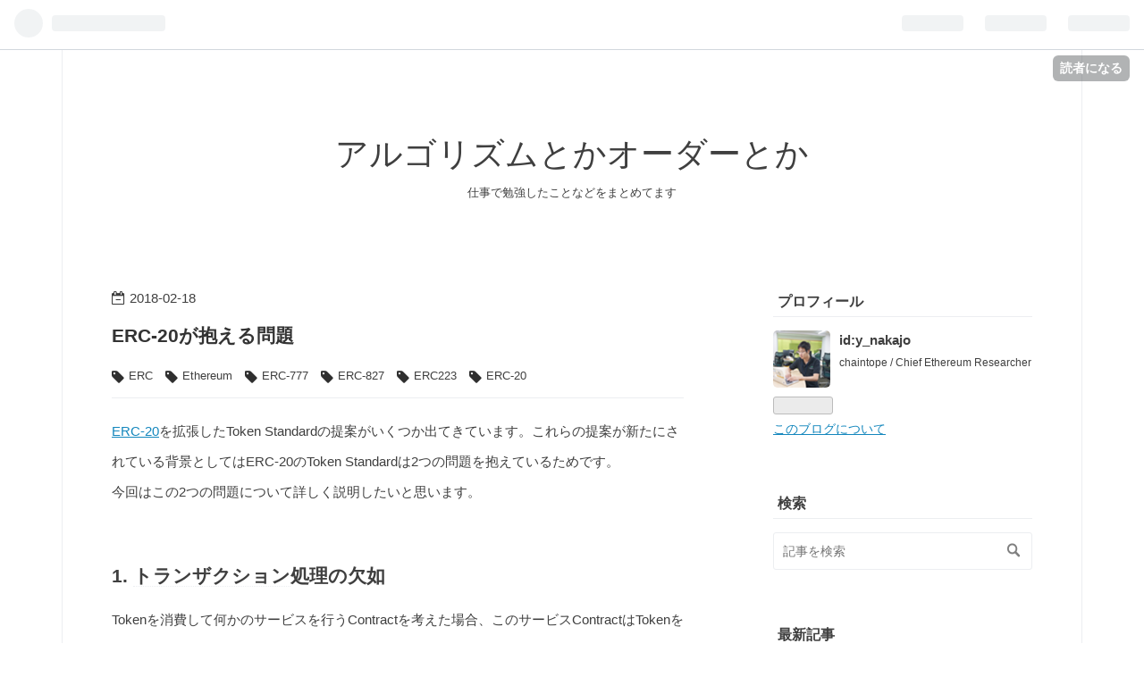

--- FILE ---
content_type: text/html; charset=utf-8
request_url: https://y-nakajo.hatenablog.com/entry/2018/02/18/211659
body_size: 15196
content:
<!DOCTYPE html>
<html
  lang="ja"

data-admin-domain="//blog.hatena.ne.jp"
data-admin-origin="https://blog.hatena.ne.jp"
data-author="y_nakajo"
data-avail-langs="ja en"
data-blog="y-nakajo.hatenablog.com"
data-blog-comments-top-is-new="1"
data-blog-host="y-nakajo.hatenablog.com"
data-blog-is-public="1"
data-blog-name="アルゴリズムとかオーダーとか"
data-blog-owner="y_nakajo"
data-blog-show-ads="1"
data-blog-show-sleeping-ads=""
data-blog-uri="https://y-nakajo.hatenablog.com/"
data-blog-uuid="6653812171403933732"
data-blogs-uri-base="https://y-nakajo.hatenablog.com"
data-brand="hatenablog"
data-data-layer="{&quot;hatenablog&quot;:{&quot;admin&quot;:{},&quot;analytics&quot;:{&quot;brand_property_id&quot;:&quot;&quot;,&quot;measurement_id&quot;:&quot;&quot;,&quot;non_sampling_property_id&quot;:&quot;&quot;,&quot;property_id&quot;:&quot;&quot;,&quot;separated_property_id&quot;:&quot;UA-29716941-23&quot;},&quot;blog&quot;:{&quot;blog_id&quot;:&quot;6653812171403933732&quot;,&quot;content_seems_japanese&quot;:&quot;true&quot;,&quot;disable_ads&quot;:&quot;&quot;,&quot;enable_ads&quot;:&quot;true&quot;,&quot;enable_keyword_link&quot;:&quot;true&quot;,&quot;entry_show_footer_related_entries&quot;:&quot;true&quot;,&quot;force_pc_view&quot;:&quot;false&quot;,&quot;is_public&quot;:&quot;true&quot;,&quot;is_responsive_view&quot;:&quot;false&quot;,&quot;is_sleeping&quot;:&quot;false&quot;,&quot;lang&quot;:&quot;ja&quot;,&quot;name&quot;:&quot;\u30a2\u30eb\u30b4\u30ea\u30ba\u30e0\u3068\u304b\u30aa\u30fc\u30c0\u30fc\u3068\u304b&quot;,&quot;owner_name&quot;:&quot;y_nakajo&quot;,&quot;uri&quot;:&quot;https://y-nakajo.hatenablog.com/&quot;},&quot;brand&quot;:&quot;hatenablog&quot;,&quot;page_id&quot;:&quot;entry&quot;,&quot;permalink_entry&quot;:{&quot;author_name&quot;:&quot;y_nakajo&quot;,&quot;categories&quot;:&quot;ERC\tEthereum\tERC-777\tERC-827\tERC223\tERC-20&quot;,&quot;character_count&quot;:2532,&quot;date&quot;:&quot;2018-02-18&quot;,&quot;entry_id&quot;:&quot;17391345971617599448&quot;,&quot;first_category&quot;:&quot;ERC&quot;,&quot;hour&quot;:&quot;21&quot;,&quot;title&quot;:&quot;ERC-20\u304c\u62b1\u3048\u308b\u554f\u984c&quot;,&quot;uri&quot;:&quot;https://y-nakajo.hatenablog.com/entry/2018/02/18/211659&quot;},&quot;pro&quot;:&quot;free&quot;,&quot;router_type&quot;:&quot;blogs&quot;}}"
data-device="pc"
data-dont-recommend-pro="false"
data-global-domain="https://hatena.blog"
data-globalheader-color="b"
data-globalheader-type="pc"
data-has-touch-view="1"
data-help-url="https://help.hatenablog.com"
data-page="entry"
data-parts-domain="https://hatenablog-parts.com"
data-plus-available=""
data-pro="false"
data-router-type="blogs"
data-sentry-dsn="https://03a33e4781a24cf2885099fed222b56d@sentry.io/1195218"
data-sentry-environment="production"
data-sentry-sample-rate="0.1"
data-static-domain="https://cdn.blog.st-hatena.com"
data-version="ce040fcbad0d42a5e1cae88990dad0"




  data-initial-state="{}"

  >
  <head prefix="og: http://ogp.me/ns# fb: http://ogp.me/ns/fb# article: http://ogp.me/ns/article#">

  

  
  <meta name="viewport" content="width=device-width, initial-scale=1.0" />


  


  

  <meta name="robots" content="max-image-preview:large" />


  <meta charset="utf-8"/>
  <meta http-equiv="X-UA-Compatible" content="IE=7; IE=9; IE=10; IE=11" />
  <title>ERC-20が抱える問題 - アルゴリズムとかオーダーとか</title>

  
  <link rel="canonical" href="https://y-nakajo.hatenablog.com/entry/2018/02/18/211659"/>



  

<meta itemprop="name" content="ERC-20が抱える問題 - アルゴリズムとかオーダーとか"/>

  <meta itemprop="image" content="https://ogimage.blog.st-hatena.com/6653812171403933732/17391345971617599448/1518956219"/>


  <meta property="og:title" content="ERC-20が抱える問題 - アルゴリズムとかオーダーとか"/>
<meta property="og:type" content="article"/>
  <meta property="og:url" content="https://y-nakajo.hatenablog.com/entry/2018/02/18/211659"/>

  <meta property="og:image" content="https://ogimage.blog.st-hatena.com/6653812171403933732/17391345971617599448/1518956219"/>

<meta property="og:image:alt" content="ERC-20が抱える問題 - アルゴリズムとかオーダーとか"/>
    <meta property="og:description" content="ERC-20を拡張したToken Standardの提案がいくつか出てきています。これらの提案が新たにされている背景としてはERC-20のToken Standardは2つの問題を抱えているためです。 今回はこの2つの問題について詳しく説明したいと思います。" />
<meta property="og:site_name" content="アルゴリズムとかオーダーとか"/>

  <meta property="article:published_time" content="2018-02-18T12:16:59Z" />

    <meta property="article:tag" content="ERC" />
    <meta property="article:tag" content="Ethereum" />
    <meta property="article:tag" content="ERC-777" />
    <meta property="article:tag" content="ERC-827" />
    <meta property="article:tag" content="ERC223" />
    <meta property="article:tag" content="ERC-20" />
      <meta name="twitter:card"  content="summary_large_image" />
    <meta name="twitter:image" content="https://ogimage.blog.st-hatena.com/6653812171403933732/17391345971617599448/1518956219" />  <meta name="twitter:title" content="ERC-20が抱える問題 - アルゴリズムとかオーダーとか" />    <meta name="twitter:description" content="ERC-20を拡張したToken Standardの提案がいくつか出てきています。これらの提案が新たにされている背景としてはERC-20のToken Standardは2つの問題を抱えているためです。 今回はこの2つの問題について詳しく説明したいと思います。" />  <meta name="twitter:app:name:iphone" content="はてなブログアプリ" />
  <meta name="twitter:app:id:iphone" content="583299321" />
  <meta name="twitter:app:url:iphone" content="hatenablog:///open?uri=https%3A%2F%2Fy-nakajo.hatenablog.com%2Fentry%2F2018%2F02%2F18%2F211659" />  <meta name="twitter:site" content="@nakajo" />
  
    <meta name="description" content="ERC-20を拡張したToken Standardの提案がいくつか出てきています。これらの提案が新たにされている背景としてはERC-20のToken Standardは2つの問題を抱えているためです。 今回はこの2つの問題について詳しく説明したいと思います。" />


  
<script
  id="embed-gtm-data-layer-loader"
  data-data-layer-page-specific="{&quot;hatenablog&quot;:{&quot;blogs_permalink&quot;:{&quot;entry_afc_issued&quot;:&quot;false&quot;,&quot;has_related_entries_with_elasticsearch&quot;:&quot;true&quot;,&quot;is_blog_sleeping&quot;:&quot;false&quot;,&quot;is_author_pro&quot;:&quot;false&quot;,&quot;blog_afc_issued&quot;:&quot;false&quot;}}}"
>
(function() {
  function loadDataLayer(elem, attrName) {
    if (!elem) { return {}; }
    var json = elem.getAttribute(attrName);
    if (!json) { return {}; }
    return JSON.parse(json);
  }

  var globalVariables = loadDataLayer(
    document.documentElement,
    'data-data-layer'
  );
  var pageSpecificVariables = loadDataLayer(
    document.getElementById('embed-gtm-data-layer-loader'),
    'data-data-layer-page-specific'
  );

  var variables = [globalVariables, pageSpecificVariables];

  if (!window.dataLayer) {
    window.dataLayer = [];
  }

  for (var i = 0; i < variables.length; i++) {
    window.dataLayer.push(variables[i]);
  }
})();
</script>

<!-- Google Tag Manager -->
<script>(function(w,d,s,l,i){w[l]=w[l]||[];w[l].push({'gtm.start':
new Date().getTime(),event:'gtm.js'});var f=d.getElementsByTagName(s)[0],
j=d.createElement(s),dl=l!='dataLayer'?'&l='+l:'';j.async=true;j.src=
'https://www.googletagmanager.com/gtm.js?id='+i+dl;f.parentNode.insertBefore(j,f);
})(window,document,'script','dataLayer','GTM-P4CXTW');</script>
<!-- End Google Tag Manager -->











  <link rel="shortcut icon" href="https://y-nakajo.hatenablog.com/icon/favicon">
<link rel="apple-touch-icon" href="https://y-nakajo.hatenablog.com/icon/touch">
<link rel="icon" sizes="192x192" href="https://y-nakajo.hatenablog.com/icon/link">

  

<link rel="alternate" type="application/atom+xml" title="Atom" href="https://y-nakajo.hatenablog.com/feed"/>
<link rel="alternate" type="application/rss+xml" title="RSS2.0" href="https://y-nakajo.hatenablog.com/rss"/>

  <link rel="alternate" type="application/json+oembed" href="https://hatena.blog/oembed?url=https%3A%2F%2Fy-nakajo.hatenablog.com%2Fentry%2F2018%2F02%2F18%2F211659&amp;format=json" title="oEmbed Profile of ERC-20が抱える問題"/>
<link rel="alternate" type="text/xml+oembed" href="https://hatena.blog/oembed?url=https%3A%2F%2Fy-nakajo.hatenablog.com%2Fentry%2F2018%2F02%2F18%2F211659&amp;format=xml" title="oEmbed Profile of ERC-20が抱える問題"/>
  
  <link rel="author" href="http://www.hatena.ne.jp/y_nakajo/">

  

  


  
    
<link rel="stylesheet" type="text/css" href="https://cdn.blog.st-hatena.com/css/blog.css?version=ce040fcbad0d42a5e1cae88990dad0"/>

    
  <link rel="stylesheet" type="text/css" href="https://usercss.blog.st-hatena.com/blog_style/6653812171403933732/1f988636b946aeb047cb8a7da56047712f27fcb6"/>
  
  

  

  
<script> </script>

  
<style>
  div#google_afc_user,
  div.google-afc-user-container,
  div.google_afc_image,
  div.google_afc_blocklink {
      display: block !important;
  }
</style>


  
    <script src="https://cdn.pool.st-hatena.com/valve/valve.js" async></script>
<script id="test-valve-definition">
  var valve = window.valve || [];

  valve.push(function(v) {
    
    

    v.config({
      service: 'blog',
      content: {
        result: 'adtrust',
        documentIds: ["blog:entry:17391345971617599448"]
      }
    });
    v.defineDFPSlot({"lazy":1,"sizes":{"mappings":[[[320,568],[[336,280],[300,250],"fluid"]],[[0,0],[[300,250]]]]},"slotId":"ad-in-entry","unit":"/4374287/blog_pc_entry_sleep_in-article"});    v.defineDFPSlot({"lazy":"","sizes":[[300,250],[336,280],[468,60],"fluid"],"slotId":"google_afc_user_container_0","unit":"/4374287/blog_user"});
    v.sealDFPSlots();
  });
</script>

  

  
    <script type="application/ld+json">{"@context":"http://schema.org","@type":"Article","dateModified":"2018-02-18T21:16:59+09:00","datePublished":"2018-02-18T21:16:59+09:00","description":"ERC-20を拡張したToken Standardの提案がいくつか出てきています。これらの提案が新たにされている背景としてはERC-20のToken Standardは2つの問題を抱えているためです。 今回はこの2つの問題について詳しく説明したいと思います。","headline":"ERC-20が抱える問題","image":["https://cdn.blog.st-hatena.com/images/theme/og-image-1500.png"],"mainEntityOfPage":{"@id":"https://y-nakajo.hatenablog.com/entry/2018/02/18/211659","@type":"WebPage"}}</script>

  

  <script type="text/x-mathjax-config">
MathJax.Hub.Config({
  TeX: { equationNumbers: { autoNumber: "AMS" } }
});
</script>
</head>

  <body class="page-entry enable-bottom-editarea category-ERC category-Ethereum category-ERC-777 category-ERC-827 category-ERC223 category-ERC-20 globalheader-ng-enabled">
    

<div id="globalheader-container"
  data-brand="hatenablog"
  
  >
  <iframe id="globalheader" height="37" frameborder="0" allowTransparency="true"></iframe>
</div>


  
  
  
    <nav class="
      blog-controlls
      
    ">
      <div class="blog-controlls-blog-icon">
        <a href="https://y-nakajo.hatenablog.com/">
          <img src="https://cdn.blog.st-hatena.com/images/admin/blog-icon-noimage.png" alt="アルゴリズムとかオーダーとか"/>
        </a>
      </div>
      <div class="blog-controlls-title">
        <a href="https://y-nakajo.hatenablog.com/">アルゴリズムとかオーダーとか</a>
      </div>
      <a href="https://blog.hatena.ne.jp/y_nakajo/y-nakajo.hatenablog.com/subscribe?utm_medium=button&amp;utm_campaign=subscribe_blog&amp;utm_source=blogs_topright_button" class="blog-controlls-subscribe-btn test-blog-header-controlls-subscribe">
        読者になる
      </a>
    </nav>
  

  <div id="container">
    <div id="container-inner">
      <header id="blog-title" data-brand="hatenablog">
  <div id="blog-title-inner" >
    <div id="blog-title-content">
      <h1 id="title"><a href="https://y-nakajo.hatenablog.com/">アルゴリズムとかオーダーとか</a></h1>
      
        <h2 id="blog-description">仕事で勉強したことなどをまとめてます</h2>
      
    </div>
  </div>
</header>

      

      
      




<div id="content" class="hfeed"
  
  >
  <div id="content-inner">
    <div id="wrapper">
      <div id="main">
        <div id="main-inner">
          

          


  


          
  
  <!-- google_ad_section_start -->
  <!-- rakuten_ad_target_begin -->
  
  
  

  

  
    
      
        <article class="entry hentry test-hentry js-entry-article date-first autopagerize_page_element chars-200 words-100 mode-hatena entry-odd" id="entry-17391345971617599448" data-keyword-campaign="" data-uuid="17391345971617599448" data-publication-type="entry">
  <div class="entry-inner">
    <header class="entry-header">
  
    <div class="date entry-date first">
    <a href="https://y-nakajo.hatenablog.com/archive/2018/02/18" rel="nofollow">
      <time datetime="2018-02-18T12:16:59Z" title="2018-02-18T12:16:59Z">
        <span class="date-year">2018</span><span class="hyphen">-</span><span class="date-month">02</span><span class="hyphen">-</span><span class="date-day">18</span>
      </time>
    </a>
      </div>
  <h1 class="entry-title">
  <a href="https://y-nakajo.hatenablog.com/entry/2018/02/18/211659" class="entry-title-link bookmark">ERC-20が抱える問題</a>
</h1>

  
  

  <div class="entry-categories categories">
    
    <a href="https://y-nakajo.hatenablog.com/archive/category/ERC" class="entry-category-link category-ERC">ERC</a>
    
    <a href="https://y-nakajo.hatenablog.com/archive/category/Ethereum" class="entry-category-link category-Ethereum">Ethereum</a>
    
    <a href="https://y-nakajo.hatenablog.com/archive/category/ERC-777" class="entry-category-link category-ERC-777">ERC-777</a>
    
    <a href="https://y-nakajo.hatenablog.com/archive/category/ERC-827" class="entry-category-link category-ERC-827">ERC-827</a>
    
    <a href="https://y-nakajo.hatenablog.com/archive/category/ERC223" class="entry-category-link category-ERC223">ERC223</a>
    
    <a href="https://y-nakajo.hatenablog.com/archive/category/ERC-20" class="entry-category-link category-ERC-20">ERC-20</a>
    
  </div>


  

  

</header>

    


    <div class="entry-content hatenablog-entry">
  
    <p><a href="https://github.com/ethereum/EIPs/blob/master/EIPS/eip-20.md">ERC-20</a>を拡張したToken Standardの提案がいくつか出てきています。これらの提案が新たにされている背景としてはERC-20のToken Standardは2つの問題を抱えているためです。<br />
今回はこの2つの問題について詳しく説明したいと思います。<br />
<br />
</p>

<div class="section">
    <h3>1. <a class="keyword" href="http://d.hatena.ne.jp/keyword/%A5%C8%A5%E9%A5%F3%A5%B6%A5%AF%A5%B7%A5%E7%A5%F3">トランザクション</a>処理の欠如</h3>
    <p>Tokenを消費して何かのサービスを行うContractを考えた場合、このサービスContractはTokenを受け取ったことをトリガーとして動作する必要があります。しかし、ERC-20の提案ではTokenを転送した際に、転送先Contractへの通知/連携方法を定義していません。</p><p>ERC-20で提案されている以下の2つの転送方法についてそれぞれの問題点を説明します。</p>

<ol>
<li>transfer(address to, uint amount)</li>
<li>approve(address spender, uint amount) + transferFrom(address sender, address self, uint amount)</li>
</ol><p>1.transfer(addres to, uint amount)をつかってContractにTokenを転送した場合そもそも通知の仕組みがないので受信側Contractはtokenを受け取ったことに気づくことができません。一応、Transfer Eventを発行しているのでDappsなどがEventを監視することで間接的に受信側Contractに通知を送ることはできます。</p><p>2.approve + transferFromはContractと連携動作するために用意されたものです。前述したとおりtransferを用いてContractにtokenを転送する場合は通知する仕組みがないため、Contractへは一般的に以下の手順で送ることが推奨されています。</p>

<ul>
<li>送信者はapprove(contract addresss, amount)を呼び出して、受信側Contractに必要な量のtokenの転送許可を与える</li>
<li>送信者は受信側Contractに転送許可を与えたことを通知する</li>
<li>受信側ContractはtransferFrom(sender address, self, amount) を呼び出して、必要な量のtokenを送信者のwalletから引き出す。</li>
</ul><p>この手順に従う場合、サービスContract側がtransferFromを呼び出すため自身に転送されたtoken量を知ることができ、transferFromの成功をトリガーにしてサービス処理を実行することができます。しかし、この手順ではtransactionを複数回発行する必要があります。</p><p>以上のことから、<b><a class="keyword" href="http://d.hatena.ne.jp/keyword/%A5%C8%A5%E9%A5%F3%A5%B6%A5%AF%A5%B7%A5%E7%A5%F3">トランザクション</a>処理の欠如で発生する問題点</b>とは、tokenを利用したサービスContractとToken Contractが連携するためには２～３回のtransaction発行が必要となり手数料がその分多く消費され、かつEthereumネットワークに必要以上のtransactionが流れてしまうことです。</p><p>基本的に新しく出てきたToken Standard提案はこの問題を解決するための拡張を行っています。以下ではどういう形で対応しているのかを簡単に説明します。</p>

<ul>
<li><a href="https://github.com/ethereum/EIPs/issues/223">ERC-223</a> ではtokenFallbackを定義して、Etherを送ったときと同じようにtokenが送られてきた場合にContractがその通知を受け取れるように提案しています。</li>
<li><a href="https://github.com/ethereum/EIPs/issues/777"> ERC-777</a> はERC-223をさらに拡張した提案で、ERC-223と同じようにtokenを転送するときに受信側ContractのtokensReceivedを呼び出して通知します。</li>
<li><a href="https://github.com/ethereum/EIPs/issues/827">ERC-827</a>は<a class="keyword" href="http://d.hatena.ne.jp/keyword/%BE%E5%B5%AD">上記</a>2つとは少し違い、approveメソッドの第3引数にbytes _dataを追加することで、approveとtransferFromを1つのtransactionで完結できるようにしています。</li>
</ul><p>もちろん、<a class="keyword" href="http://d.hatena.ne.jp/keyword/%BE%E5%B5%AD">上記</a>で上げた複数の新しい提案はこの問題についての対応だけを定義したものではなく、より汎用的な拡張を行っています。ですが、これらの提案が出てきた背景としてはやはり<b><a class="keyword" href="http://d.hatena.ne.jp/keyword/%A5%C8%A5%E9%A5%F3%A5%B6%A5%AF%A5%B7%A5%E7%A5%F3">トランザクション</a>処理の欠如</b>問題が源泉となっているように思います。</p>

</div>
<div class="section">
    <h3>2. approve+transferFromが抱える<a class="keyword" href="http://d.hatena.ne.jp/keyword/%C0%F8%BA%DF%C5%AA">潜在的</a>な2重送信の問題</h3>
    <p>この問題はDEXなどの<a class="keyword" href="http://d.hatena.ne.jp/keyword/%A5%C8%A1%BC%A5%AF">トーク</a>ン交換システム等でより顕著となります。それ以外のサービスではそこまで大きな問題にはなりません。</p><p>問題となる<a class="keyword" href="http://d.hatena.ne.jp/keyword/%A5%E6%A1%BC%A5%B9%A5%B1%A1%BC%A5%B9">ユースケース</a>を以下に述べます。</p>

    <blockquote>
        
<ol>
<li>アリスはapproveを呼び出して、ボブにM tokenの転送許可を与えます。</li>
<li>アリスはボブへの転送許可の数量を N tokenに変更したくなったのでapproveを呼び出して変更します。</li>
<li>ボブはアリスの操作で発行されたApprove Eventを見て、アリスからM tokenを受け取ります。このtransactionは2.の変更transactionより先にブロックへ格納されました。</li>
<li>ボブは再度、アリスが発行したApprove Eventを発見し、さらにN tokenをアリスから受け取りました。</li>
</ol><p>結果として、アリスは本来であればN tokenだけボブに送りたかったのに、M+N tokenをボブに送ってしまいました。</p>

    </blockquote>
<p> <a href="https://github.com/OpenZeppelin/zeppelin-solidity/blob/master/contracts/token/ERC20/StandardToken.sol">OpenZeppelin/StandardToken.sol</a>ではこの問題に対応するために、increaseApprove/decreaseApprove関数を定義しています。<br />
が、<a class="keyword" href="http://d.hatena.ne.jp/keyword/%BE%E5%B5%AD">上記</a>問題に完全に対応はできていないため今後も何かしらの解決策を模索する必要があります。</p><p>参考</p>

<ul>
<li><a href="https://medium.com/@dexaran820/erc20-token-standard-critical-problems-3c10fd48657b">ERC20 token standard critical problems. &ndash; Dexaran &ndash; Medium</a></li>
<li><a href="https://github.com/ethereum/EIPs/issues/738">Resolution on the EIP20 API Approve / TransferFrom multiple withdrawal attack &middot; Issue #738 &middot; ethereum/EIPs &middot; GitHub</a></li>
</ul>
</div>
    
    




    

  
</div>

    
  <footer class="entry-footer">
    
    <div class="entry-tags-wrapper">
  <div class="entry-tags">  </div>
</div>

    <p class="entry-footer-section track-inview-by-gtm" data-gtm-track-json="{&quot;area&quot;: &quot;finish_reading&quot;}">
  <span class="author vcard"><span class="fn" data-load-nickname="1" data-user-name="y_nakajo" >y_nakajo</span></span>
  <span class="entry-footer-time"><a href="https://y-nakajo.hatenablog.com/entry/2018/02/18/211659"><time data-relative datetime="2018-02-18T12:16:59Z" title="2018-02-18T12:16:59Z" class="updated">2018-02-18 21:16</time></a></span>
  
  
  
    <span class="
      entry-footer-subscribe
      
    " data-test-blog-controlls-subscribe>
      <a href="https://blog.hatena.ne.jp/y_nakajo/y-nakajo.hatenablog.com/subscribe?utm_source=blogs_entry_footer&amp;utm_campaign=subscribe_blog&amp;utm_medium=button">
        読者になる
      </a>
    </span>
  
</p>

    
  <div
    class="hatena-star-container"
    data-hatena-star-container
    data-hatena-star-url="https://y-nakajo.hatenablog.com/entry/2018/02/18/211659"
    data-hatena-star-title="ERC-20が抱える問題"
    data-hatena-star-variant="profile-icon"
    data-hatena-star-profile-url-template="https://blog.hatena.ne.jp/{username}/"
  ></div>


    
<div class="social-buttons">
  
  
    <div class="social-button-item">
      <a href="https://b.hatena.ne.jp/entry/s/y-nakajo.hatenablog.com/entry/2018/02/18/211659" class="hatena-bookmark-button" data-hatena-bookmark-url="https://y-nakajo.hatenablog.com/entry/2018/02/18/211659" data-hatena-bookmark-layout="vertical-balloon" data-hatena-bookmark-lang="ja" title="この記事をはてなブックマークに追加"><img src="https://b.st-hatena.com/images/entry-button/button-only.gif" alt="この記事をはてなブックマークに追加" width="20" height="20" style="border: none;" /></a>
    </div>
  
  
    <div class="social-button-item">
      <div class="fb-share-button" data-layout="box_count" data-href="https://y-nakajo.hatenablog.com/entry/2018/02/18/211659"></div>
    </div>
  
  
    
    
    <div class="social-button-item">
      <a
          class="entry-share-button entry-share-button-twitter test-share-button-twitter"
          href="https://x.com/intent/tweet?text=ERC-20%E3%81%8C%E6%8A%B1%E3%81%88%E3%82%8B%E5%95%8F%E9%A1%8C+-+%E3%82%A2%E3%83%AB%E3%82%B4%E3%83%AA%E3%82%BA%E3%83%A0%E3%81%A8%E3%81%8B%E3%82%AA%E3%83%BC%E3%83%80%E3%83%BC%E3%81%A8%E3%81%8B&amp;url=https%3A%2F%2Fy-nakajo.hatenablog.com%2Fentry%2F2018%2F02%2F18%2F211659"
          title="X（Twitter）で投稿する"
        ></a>
    </div>
  
  
  
  
  
  
</div>

    
  
  
    
    <div class="google-afc-image test-google-rectangle-ads">      
      
      <div id="google_afc_user_container_0" class="google-afc-user-container google_afc_blocklink2_5 google_afc_boder" data-test-unit="/4374287/blog_user"></div>
      
        <a href="http://blog.hatena.ne.jp/guide/pro" class="open-pro-modal" data-guide-pro-modal-ad-url="https://hatena.blog/guide/pro/modal/ad">広告を非表示にする</a>
      
    </div>
  
  


    <div class="customized-footer">
      

        

          <div class="entry-footer-modules" id="entry-footer-secondary-modules">      
<div class="hatena-module hatena-module-related-entries" >
      
  <!-- Hatena-Epic-has-related-entries-with-elasticsearch:true -->
  <div class="hatena-module-title">
    関連記事
  </div>
  <div class="hatena-module-body">
    <ul class="related-entries hatena-urllist urllist-with-thumbnails">
  
  
    
    <li class="urllist-item related-entries-item">
      <div class="urllist-item-inner related-entries-item-inner">
        
          
                      <div class="urllist-date-link related-entries-date-link">
  <a href="https://y-nakajo.hatenablog.com/archive/2024/05/11" rel="nofollow">
    <time datetime="2024-05-11T11:09:43Z" title="2024年5月11日">
      2024-05-11
    </time>
  </a>
</div>

          <a href="https://y-nakajo.hatenablog.com/entry/2024/05/11/200943" class="urllist-title-link related-entries-title-link  urllist-title related-entries-title">Ethernaut-CTF2024をローカルでやってみる</a>




          
          

                      <div class="urllist-entry-body related-entries-entry-body">今年3月ごろに実施していた、EthernautのCTF2024というイベント…</div>
      </div>
    </li>
  
    
    <li class="urllist-item related-entries-item">
      <div class="urllist-item-inner related-entries-item-inner">
        
          
                      <div class="urllist-date-link related-entries-date-link">
  <a href="https://y-nakajo.hatenablog.com/archive/2019/06/03" rel="nofollow">
    <time datetime="2019-06-03T09:41:58Z" title="2019年6月3日">
      2019-06-03
    </time>
  </a>
</div>

          <a href="https://y-nakajo.hatenablog.com/entry/2019/06/03/184158" class="urllist-title-link related-entries-title-link  urllist-title related-entries-title">dydxをローカルに構築して遊んでみる。</a>




          
          

                      <div class="urllist-entry-body related-entries-entry-body">今回はDefiでおなじみのdydxのv2 protocolである、soloで遊ぶた…</div>
      </div>
    </li>
  
    
    <li class="urllist-item related-entries-item">
      <div class="urllist-item-inner related-entries-item-inner">
        
          
                      <div class="urllist-date-link related-entries-date-link">
  <a href="https://y-nakajo.hatenablog.com/archive/2018/07/17" rel="nofollow">
    <time datetime="2018-07-17T10:21:28Z" title="2018年7月17日">
      2018-07-17
    </time>
  </a>
</div>

          <a href="https://y-nakajo.hatenablog.com/entry/2018/07/17/192128" class="urllist-title-link related-entries-title-link  urllist-title related-entries-title">非中央集権的なPausableの提案</a>




          
          

                      <div class="urllist-entry-body related-entries-entry-body">今回はこちらの記事を読んで思いついたSmartContractの紹介記事…</div>
      </div>
    </li>
  
    
    <li class="urllist-item related-entries-item">
      <div class="urllist-item-inner related-entries-item-inner">
        
          
                      <div class="urllist-date-link related-entries-date-link">
  <a href="https://y-nakajo.hatenablog.com/archive/2018/05/01" rel="nofollow">
    <time datetime="2018-04-30T15:59:38Z" title="2018年5月1日">
      2018-05-01
    </time>
  </a>
</div>

          <a href="https://y-nakajo.hatenablog.com/entry/2018/05/01/005938" class="urllist-title-link related-entries-title-link  urllist-title related-entries-title">ERC20のバグと誤報されたBatchOverFlowを体験してみる</a>




          
          

                      <div class="urllist-entry-body related-entries-entry-body">先日セキュリティーアラートが上がり、多くの取引所が一時ERC20…</div>
      </div>
    </li>
  
    
    <li class="urllist-item related-entries-item">
      <div class="urllist-item-inner related-entries-item-inner">
        
          
                      <div class="urllist-date-link related-entries-date-link">
  <a href="https://y-nakajo.hatenablog.com/archive/2018/02/27" rel="nofollow">
    <time datetime="2018-02-26T16:09:38Z" title="2018年2月27日">
      2018-02-27
    </time>
  </a>
</div>

          <a href="https://y-nakajo.hatenablog.com/entry/2018/02/27/010938" class="urllist-title-link related-entries-title-link  urllist-title related-entries-title">web3.eth.filterとweb3.eth.subscribe</a>




          
          

                      <div class="urllist-entry-body related-entries-entry-body">web3.jsは現状2つのバージョンが開発されています。1つはweb3@0…</div>
      </div>
    </li>
  
</ul>

  </div>
</div>
  </div>
        

      
    </div>
    
  <div class="comment-box js-comment-box">
    
      <a class="leave-comment-title js-leave-comment-title">コメントを書く</a>
    
    <ul class="comment js-comment">
      <li class="read-more-comments" style="display: none;"><a>もっと読む</a></li>
    </ul>
    
  </div>

  </footer>

  </div>
</article>

      
      
    
  

  
  <!-- rakuten_ad_target_end -->
  <!-- google_ad_section_end -->
  
  
  
  <div class="pager pager-permalink permalink">
    
      
      <span class="pager-prev">
        <a href="https://y-nakajo.hatenablog.com/entry/2018/02/19/203420" rel="prev">
          <span class="pager-arrow">&laquo; </span>
          Transactionの消費gasは最大50%offまで！
        </a>
      </span>
    
    
      
      <span class="pager-next">
        <a href="https://y-nakajo.hatenablog.com/entry/2018/02/15/012023" rel="next">
          32byte blockを意識してgas代を節約しよう
          <span class="pager-arrow"> &raquo;</span>
        </a>
      </span>
    
  </div>


  



        </div>
      </div>

      <aside id="box1">
  <div id="box1-inner">
  </div>
</aside>

    </div><!-- #wrapper -->

    
<aside id="box2">
  
  <div id="box2-inner">
    
      

<div class="hatena-module hatena-module-profile">
  <div class="hatena-module-title">
    プロフィール
  </div>
  <div class="hatena-module-body">
    
    <a href="https://y-nakajo.hatenablog.com/about" class="profile-icon-link">
      <img src="https://cdn.profile-image.st-hatena.com/users/y_nakajo/profile.png?1538641347"
      alt="id:y_nakajo" class="profile-icon" />
    </a>
    

    
    <span class="id">
      <a href="https://y-nakajo.hatenablog.com/about" class="hatena-id-link"><span data-load-nickname="1" data-user-name="y_nakajo">id:y_nakajo</span></a>
      
  
  


    </span>
    

    

    
    <div class="profile-description">
      <p>chaintope / Chief Ethereum Researcher</p>

    </div>
    

    
      <div class="hatena-follow-button-box btn-subscribe js-hatena-follow-button-box"
  
  >

  <a href="#" class="hatena-follow-button js-hatena-follow-button">
    <span class="subscribing">
      <span class="foreground">読者です</span>
      <span class="background">読者をやめる</span>
    </span>
    <span class="unsubscribing" data-track-name="profile-widget-subscribe-button" data-track-once>
      <span class="foreground">読者になる</span>
      <span class="background">読者になる</span>
    </span>
  </a>
  <div class="subscription-count-box js-subscription-count-box">
    <i></i>
    <u></u>
    <span class="subscription-count js-subscription-count">
    </span>
  </div>
</div>

    

    

    <div class="profile-about">
      <a href="https://y-nakajo.hatenablog.com/about">このブログについて</a>
    </div>

  </div>
</div>

    
      <div class="hatena-module hatena-module-search-box">
  <div class="hatena-module-title">
    検索
  </div>
  <div class="hatena-module-body">
    <form class="search-form" role="search" action="https://y-nakajo.hatenablog.com/search" method="get">
  <input type="text" name="q" class="search-module-input" value="" placeholder="記事を検索" required>
  <input type="submit" value="検索" class="search-module-button" />
</form>

  </div>
</div>

    
      <div class="hatena-module hatena-module-recent-entries ">
  <div class="hatena-module-title">
    <a href="https://y-nakajo.hatenablog.com/archive">
      最新記事
    </a>
  </div>
  <div class="hatena-module-body">
    <ul class="recent-entries hatena-urllist ">
  
  
    
    <li class="urllist-item recent-entries-item">
      <div class="urllist-item-inner recent-entries-item-inner">
        
          
          
          <a href="https://y-nakajo.hatenablog.com/entry/2025/12/31/000727" class="urllist-title-link recent-entries-title-link  urllist-title recent-entries-title">EIP-7702の後方互換性 (Backwards Compatibility)</a>




          
          

                </div>
    </li>
  
    
    <li class="urllist-item recent-entries-item">
      <div class="urllist-item-inner recent-entries-item-inner">
        
          
          
          <a href="https://y-nakajo.hatenablog.com/entry/2025/09/23/032706" class="urllist-title-link recent-entries-title-link  urllist-title recent-entries-title">Spec Kit + Claude Codeを試してみた（感想雑記）</a>




          
          

                </div>
    </li>
  
    
    <li class="urllist-item recent-entries-item">
      <div class="urllist-item-inner recent-entries-item-inner">
        
          
          
          <a href="https://y-nakajo.hatenablog.com/entry/2025/09/09/173043" class="urllist-title-link recent-entries-title-link  urllist-title recent-entries-title">EIP-7702の署名対象とリプレイ保護</a>




          
          

                </div>
    </li>
  
    
    <li class="urllist-item recent-entries-item">
      <div class="urllist-item-inner recent-entries-item-inner">
        
          
          
          <a href="https://y-nakajo.hatenablog.com/entry/2025/09/06/222425" class="urllist-title-link recent-entries-title-link  urllist-title recent-entries-title">EIP-7702入門</a>




          
          

                </div>
    </li>
  
    
    <li class="urllist-item recent-entries-item">
      <div class="urllist-item-inner recent-entries-item-inner">
        
          
          
          <a href="https://y-nakajo.hatenablog.com/entry/2025/04/29/033954" class="urllist-title-link recent-entries-title-link  urllist-title recent-entries-title">AWS SageMaker Canvasに任意のS3を利用する</a>




          
          

                </div>
    </li>
  
</ul>

      </div>
</div>

    
      

<div class="hatena-module hatena-module-category">
  <div class="hatena-module-title">
    カテゴリー
  </div>
  <div class="hatena-module-body">
    <ul class="hatena-urllist">
      
        <li>
          <a href="https://y-nakajo.hatenablog.com/archive/category/%40digix%2Fdoxity" class="category-@digix/doxity">
            @digix/doxity (1)
          </a>
        </li>
      
        <li>
          <a href="https://y-nakajo.hatenablog.com/archive/category/ABI" class="category-ABI">
            ABI (1)
          </a>
        </li>
      
        <li>
          <a href="https://y-nakajo.hatenablog.com/archive/category/AtCorder" class="category-AtCorder">
            AtCorder (2)
          </a>
        </li>
      
        <li>
          <a href="https://y-nakajo.hatenablog.com/archive/category/AWS" class="category-AWS">
            AWS (1)
          </a>
        </li>
      
        <li>
          <a href="https://y-nakajo.hatenablog.com/archive/category/babel" class="category-babel">
            babel (1)
          </a>
        </li>
      
        <li>
          <a href="https://y-nakajo.hatenablog.com/archive/category/Bitcoin" class="category-Bitcoin">
            Bitcoin (5)
          </a>
        </li>
      
        <li>
          <a href="https://y-nakajo.hatenablog.com/archive/category/bitcoin-ruby" class="category-bitcoin-ruby">
            bitcoin-ruby (2)
          </a>
        </li>
      
        <li>
          <a href="https://y-nakajo.hatenablog.com/archive/category/Casper" class="category-Casper">
            Casper (1)
          </a>
        </li>
      
        <li>
          <a href="https://y-nakajo.hatenablog.com/archive/category/Casper%20FFG" class="category-Casper-FFG">
            Casper FFG (1)
          </a>
        </li>
      
        <li>
          <a href="https://y-nakajo.hatenablog.com/archive/category/Defi" class="category-Defi">
            Defi (1)
          </a>
        </li>
      
        <li>
          <a href="https://y-nakajo.hatenablog.com/archive/category/Devcon5" class="category-Devcon5">
            Devcon5 (3)
          </a>
        </li>
      
        <li>
          <a href="https://y-nakajo.hatenablog.com/archive/category/DNS" class="category-DNS">
            DNS (1)
          </a>
        </li>
      
        <li>
          <a href="https://y-nakajo.hatenablog.com/archive/category/dnsseeder" class="category-dnsseeder">
            dnsseeder (1)
          </a>
        </li>
      
        <li>
          <a href="https://y-nakajo.hatenablog.com/archive/category/docker" class="category-docker">
            docker (2)
          </a>
        </li>
      
        <li>
          <a href="https://y-nakajo.hatenablog.com/archive/category/dxdy" class="category-dxdy">
            dxdy (1)
          </a>
        </li>
      
        <li>
          <a href="https://y-nakajo.hatenablog.com/archive/category/EIP-1014" class="category-EIP-1014">
            EIP-1014 (1)
          </a>
        </li>
      
        <li>
          <a href="https://y-nakajo.hatenablog.com/archive/category/EIP-1057" class="category-EIP-1057">
            EIP-1057 (1)
          </a>
        </li>
      
        <li>
          <a href="https://y-nakajo.hatenablog.com/archive/category/EIP-1108" class="category-EIP-1108">
            EIP-1108 (1)
          </a>
        </li>
      
        <li>
          <a href="https://y-nakajo.hatenablog.com/archive/category/EIP-1109" class="category-EIP-1109">
            EIP-1109 (1)
          </a>
        </li>
      
        <li>
          <a href="https://y-nakajo.hatenablog.com/archive/category/EIP-1283" class="category-EIP-1283">
            EIP-1283 (1)
          </a>
        </li>
      
        <li>
          <a href="https://y-nakajo.hatenablog.com/archive/category/EIP-1344" class="category-EIP-1344">
            EIP-1344 (2)
          </a>
        </li>
      
        <li>
          <a href="https://y-nakajo.hatenablog.com/archive/category/EIP-1352" class="category-EIP-1352">
            EIP-1352 (1)
          </a>
        </li>
      
        <li>
          <a href="https://y-nakajo.hatenablog.com/archive/category/EIP-1380" class="category-EIP-1380">
            EIP-1380 (1)
          </a>
        </li>
      
        <li>
          <a href="https://y-nakajo.hatenablog.com/archive/category/EIP-155" class="category-EIP-155">
            EIP-155 (1)
          </a>
        </li>
      
        <li>
          <a href="https://y-nakajo.hatenablog.com/archive/category/EIP-1559" class="category-EIP-1559">
            EIP-1559 (1)
          </a>
        </li>
      
        <li>
          <a href="https://y-nakajo.hatenablog.com/archive/category/EIP-1679" class="category-EIP-1679">
            EIP-1679 (4)
          </a>
        </li>
      
        <li>
          <a href="https://y-nakajo.hatenablog.com/archive/category/EIP-1702" class="category-EIP-1702">
            EIP-1702 (1)
          </a>
        </li>
      
        <li>
          <a href="https://y-nakajo.hatenablog.com/archive/category/EIP-1706" class="category-EIP-1706">
            EIP-1706 (1)
          </a>
        </li>
      
        <li>
          <a href="https://y-nakajo.hatenablog.com/archive/category/EIP-1803" class="category-EIP-1803">
            EIP-1803 (1)
          </a>
        </li>
      
        <li>
          <a href="https://y-nakajo.hatenablog.com/archive/category/EIP-1829" class="category-EIP-1829">
            EIP-1829 (1)
          </a>
        </li>
      
        <li>
          <a href="https://y-nakajo.hatenablog.com/archive/category/EIP-1884" class="category-EIP-1884">
            EIP-1884 (1)
          </a>
        </li>
      
        <li>
          <a href="https://y-nakajo.hatenablog.com/archive/category/EIP-1930" class="category-EIP-1930">
            EIP-1930 (1)
          </a>
        </li>
      
        <li>
          <a href="https://y-nakajo.hatenablog.com/archive/category/EIP-1959" class="category-EIP-1959">
            EIP-1959 (1)
          </a>
        </li>
      
        <li>
          <a href="https://y-nakajo.hatenablog.com/archive/category/EIP-1962" class="category-EIP-1962">
            EIP-1962 (1)
          </a>
        </li>
      
        <li>
          <a href="https://y-nakajo.hatenablog.com/archive/category/EIP-1965" class="category-EIP-1965">
            EIP-1965 (1)
          </a>
        </li>
      
        <li>
          <a href="https://y-nakajo.hatenablog.com/archive/category/EIP-1985" class="category-EIP-1985">
            EIP-1985 (1)
          </a>
        </li>
      
        <li>
          <a href="https://y-nakajo.hatenablog.com/archive/category/EIP-2014" class="category-EIP-2014">
            EIP-2014 (1)
          </a>
        </li>
      
        <li>
          <a href="https://y-nakajo.hatenablog.com/archive/category/EIP-2026" class="category-EIP-2026">
            EIP-2026 (1)
          </a>
        </li>
      
        <li>
          <a href="https://y-nakajo.hatenablog.com/archive/category/EIP-2027" class="category-EIP-2027">
            EIP-2027 (1)
          </a>
        </li>
      
        <li>
          <a href="https://y-nakajo.hatenablog.com/archive/category/EIP-2028" class="category-EIP-2028">
            EIP-2028 (1)
          </a>
        </li>
      
        <li>
          <a href="https://y-nakajo.hatenablog.com/archive/category/EIP-2029" class="category-EIP-2029">
            EIP-2029 (1)
          </a>
        </li>
      
        <li>
          <a href="https://y-nakajo.hatenablog.com/archive/category/EIP-2031" class="category-EIP-2031">
            EIP-2031 (1)
          </a>
        </li>
      
        <li>
          <a href="https://y-nakajo.hatenablog.com/archive/category/EIP-2035" class="category-EIP-2035">
            EIP-2035 (1)
          </a>
        </li>
      
        <li>
          <a href="https://y-nakajo.hatenablog.com/archive/category/EIP-2045" class="category-EIP-2045">
            EIP-2045 (1)
          </a>
        </li>
      
        <li>
          <a href="https://y-nakajo.hatenablog.com/archive/category/EIP-2046" class="category-EIP-2046">
            EIP-2046 (1)
          </a>
        </li>
      
        <li>
          <a href="https://y-nakajo.hatenablog.com/archive/category/EIP-615" class="category-EIP-615">
            EIP-615 (2)
          </a>
        </li>
      
        <li>
          <a href="https://y-nakajo.hatenablog.com/archive/category/EIP-663" class="category-EIP-663">
            EIP-663 (1)
          </a>
        </li>
      
        <li>
          <a href="https://y-nakajo.hatenablog.com/archive/category/ERC" class="category-ERC">
            ERC (6)
          </a>
        </li>
      
        <li>
          <a href="https://y-nakajo.hatenablog.com/archive/category/ERC-165" class="category-ERC-165">
            ERC-165 (1)
          </a>
        </li>
      
        <li>
          <a href="https://y-nakajo.hatenablog.com/archive/category/ERC-20" class="category-ERC-20">
            ERC-20 (1)
          </a>
        </li>
      
        <li>
          <a href="https://y-nakajo.hatenablog.com/archive/category/ERC-712" class="category-ERC-712">
            ERC-712 (1)
          </a>
        </li>
      
        <li>
          <a href="https://y-nakajo.hatenablog.com/archive/category/ERC-777" class="category-ERC-777">
            ERC-777 (2)
          </a>
        </li>
      
        <li>
          <a href="https://y-nakajo.hatenablog.com/archive/category/ERC-820" class="category-ERC-820">
            ERC-820 (1)
          </a>
        </li>
      
        <li>
          <a href="https://y-nakajo.hatenablog.com/archive/category/ERC-827" class="category-ERC-827">
            ERC-827 (2)
          </a>
        </li>
      
        <li>
          <a href="https://y-nakajo.hatenablog.com/archive/category/ERC223" class="category-ERC223">
            ERC223 (2)
          </a>
        </li>
      
        <li>
          <a href="https://y-nakajo.hatenablog.com/archive/category/Ethereu" class="category-Ethereu">
            Ethereu (1)
          </a>
        </li>
      
        <li>
          <a href="https://y-nakajo.hatenablog.com/archive/category/Ethereum" class="category-Ethereum">
            Ethereum (82)
          </a>
        </li>
      
        <li>
          <a href="https://y-nakajo.hatenablog.com/archive/category/Ethereum-error" class="category-Ethereum-error">
            Ethereum-error (3)
          </a>
        </li>
      
        <li>
          <a href="https://y-nakajo.hatenablog.com/archive/category/EVM" class="category-EVM">
            EVM (7)
          </a>
        </li>
      
        <li>
          <a href="https://y-nakajo.hatenablog.com/archive/category/eWallet" class="category-eWallet">
            eWallet (1)
          </a>
        </li>
      
        <li>
          <a href="https://y-nakajo.hatenablog.com/archive/category/ganache-cli" class="category-ganache-cli">
            ganache-cli (2)
          </a>
        </li>
      
        <li>
          <a href="https://y-nakajo.hatenablog.com/archive/category/gas" class="category-gas">
            gas (3)
          </a>
        </li>
      
        <li>
          <a href="https://y-nakajo.hatenablog.com/archive/category/Geth" class="category-Geth">
            Geth (3)
          </a>
        </li>
      
        <li>
          <a href="https://y-nakajo.hatenablog.com/archive/category/go-ethereum" class="category-go-ethereum">
            go-ethereum (3)
          </a>
        </li>
      
        <li>
          <a href="https://y-nakajo.hatenablog.com/archive/category/Hi-Ether%20Meetup" class="category-Hi-Ether-Meetup">
            Hi-Ether Meetup (3)
          </a>
        </li>
      
        <li>
          <a href="https://y-nakajo.hatenablog.com/archive/category/Immutable" class="category-Immutable">
            Immutable (1)
          </a>
        </li>
      
        <li>
          <a href="https://y-nakajo.hatenablog.com/archive/category/IntelliJ%20IDEA" class="category-IntelliJ-IDEA">
            IntelliJ IDEA (2)
          </a>
        </li>
      
        <li>
          <a href="https://y-nakajo.hatenablog.com/archive/category/Istanbul" class="category-Istanbul">
            Istanbul (5)
          </a>
        </li>
      
        <li>
          <a href="https://y-nakajo.hatenablog.com/archive/category/MetaTransaction" class="category-MetaTransaction">
            MetaTransaction (1)
          </a>
        </li>
      
        <li>
          <a href="https://y-nakajo.hatenablog.com/archive/category/miner.stop" class="category-miner.stop">
            miner.stop (1)
          </a>
        </li>
      
        <li>
          <a href="https://y-nakajo.hatenablog.com/archive/category/mocha" class="category-mocha">
            mocha (1)
          </a>
        </li>
      
        <li>
          <a href="https://y-nakajo.hatenablog.com/archive/category/Mythril" class="category-Mythril">
            Mythril (1)
          </a>
        </li>
      
        <li>
          <a href="https://y-nakajo.hatenablog.com/archive/category/node.js" class="category-node.js">
            node.js (8)
          </a>
        </li>
      
        <li>
          <a href="https://y-nakajo.hatenablog.com/archive/category/OmiseGO" class="category-OmiseGO">
            OmiseGO (1)
          </a>
        </li>
      
        <li>
          <a href="https://y-nakajo.hatenablog.com/archive/category/openassets-ruby" class="category-openassets-ruby">
            openassets-ruby (2)
          </a>
        </li>
      
        <li>
          <a href="https://y-nakajo.hatenablog.com/archive/category/OpenZeppelin" class="category-OpenZeppelin">
            OpenZeppelin (2)
          </a>
        </li>
      
        <li>
          <a href="https://y-nakajo.hatenablog.com/archive/category/parcel" class="category-parcel">
            parcel (1)
          </a>
        </li>
      
        <li>
          <a href="https://y-nakajo.hatenablog.com/archive/category/Patricia%20Merkle%20Tree" class="category-Patricia-Merkle-Tree">
            Patricia Merkle Tree (1)
          </a>
        </li>
      
        <li>
          <a href="https://y-nakajo.hatenablog.com/archive/category/Pausable" class="category-Pausable">
            Pausable (1)
          </a>
        </li>
      
        <li>
          <a href="https://y-nakajo.hatenablog.com/archive/category/Plasma" class="category-Plasma">
            Plasma (3)
          </a>
        </li>
      
        <li>
          <a href="https://y-nakajo.hatenablog.com/archive/category/Proposal" class="category-Proposal">
            Proposal (1)
          </a>
        </li>
      
        <li>
          <a href="https://y-nakajo.hatenablog.com/archive/category/python3" class="category-python3">
            python3 (1)
          </a>
        </li>
      
        <li>
          <a href="https://y-nakajo.hatenablog.com/archive/category/rails" class="category-rails">
            rails (2)
          </a>
        </li>
      
        <li>
          <a href="https://y-nakajo.hatenablog.com/archive/category/React" class="category-React">
            React (5)
          </a>
        </li>
      
        <li>
          <a href="https://y-nakajo.hatenablog.com/archive/category/Remix" class="category-Remix">
            Remix (1)
          </a>
        </li>
      
        <li>
          <a href="https://y-nakajo.hatenablog.com/archive/category/REPL" class="category-REPL">
            REPL (1)
          </a>
        </li>
      
        <li>
          <a href="https://y-nakajo.hatenablog.com/archive/category/Report" class="category-Report">
            Report (3)
          </a>
        </li>
      
        <li>
          <a href="https://y-nakajo.hatenablog.com/archive/category/RLP" class="category-RLP">
            RLP (1)
          </a>
        </li>
      
        <li>
          <a href="https://y-nakajo.hatenablog.com/archive/category/Ropsten" class="category-Ropsten">
            Ropsten (1)
          </a>
        </li>
      
        <li>
          <a href="https://y-nakajo.hatenablog.com/archive/category/Route53" class="category-Route53">
            Route53 (1)
          </a>
        </li>
      
        <li>
          <a href="https://y-nakajo.hatenablog.com/archive/category/Solidity" class="category-Solidity">
            Solidity (35)
          </a>
        </li>
      
        <li>
          <a href="https://y-nakajo.hatenablog.com/archive/category/Solidity%20Assembly%E5%85%A5%E9%96%80" class="category-Solidity-Assembly入門">
            Solidity Assembly入門 (5)
          </a>
        </li>
      
        <li>
          <a href="https://y-nakajo.hatenablog.com/archive/category/State%20Rent" class="category-State-Rent">
            State Rent (1)
          </a>
        </li>
      
        <li>
          <a href="https://y-nakajo.hatenablog.com/archive/category/TDD" class="category-TDD">
            TDD (1)
          </a>
        </li>
      
        <li>
          <a href="https://y-nakajo.hatenablog.com/archive/category/test" class="category-test">
            test (1)
          </a>
        </li>
      
        <li>
          <a href="https://y-nakajo.hatenablog.com/archive/category/Truffle" class="category-Truffle">
            Truffle (29)
          </a>
        </li>
      
        <li>
          <a href="https://y-nakajo.hatenablog.com/archive/category/tx_pool" class="category-tx_pool">
            tx_pool (1)
          </a>
        </li>
      
        <li>
          <a href="https://y-nakajo.hatenablog.com/archive/category/uPort" class="category-uPort">
            uPort (1)
          </a>
        </li>
      
        <li>
          <a href="https://y-nakajo.hatenablog.com/archive/category/vyper" class="category-vyper">
            vyper (1)
          </a>
        </li>
      
        <li>
          <a href="https://y-nakajo.hatenablog.com/archive/category/web3" class="category-web3">
            web3 (4)
          </a>
        </li>
      
        <li>
          <a href="https://y-nakajo.hatenablog.com/archive/category/%CE%BCRaiden" class="category-μRaiden">
            μRaiden (2)
          </a>
        </li>
      
        <li>
          <a href="https://y-nakajo.hatenablog.com/archive/category/%E3%81%9D%E3%81%AE%E4%BB%96" class="category-その他">
            その他 (1)
          </a>
        </li>
      
        <li>
          <a href="https://y-nakajo.hatenablog.com/archive/category/%E3%82%A2%E3%83%AB%E3%82%B4%E3%83%AA%E3%82%BA%E3%83%A0" class="category-アルゴリズム">
            アルゴリズム (2)
          </a>
        </li>
      
        <li>
          <a href="https://y-nakajo.hatenablog.com/archive/category/%E3%83%AC%E3%83%9D%E3%83%BC%E3%83%88" class="category-レポート">
            レポート (6)
          </a>
        </li>
      
        <li>
          <a href="https://y-nakajo.hatenablog.com/archive/category/%E6%95%B0%E5%AD%A6" class="category-数学">
            数学 (1)
          </a>
        </li>
      
        <li>
          <a href="https://y-nakajo.hatenablog.com/archive/category/%E8%A8%BC%E6%98%8E" class="category-証明">
            証明 (3)
          </a>
        </li>
      
        <li>
          <a href="https://y-nakajo.hatenablog.com/archive/category/%E9%9B%91%E8%A8%98" class="category-雑記">
            雑記 (1)
          </a>
        </li>
      
    </ul>
  </div>
</div>

    
      

<div class="hatena-module hatena-module-archive" data-archive-type="default" data-archive-url="https://y-nakajo.hatenablog.com/archive">
  <div class="hatena-module-title">
    <a href="https://y-nakajo.hatenablog.com/archive">月別アーカイブ</a>
  </div>
  <div class="hatena-module-body">
    
      
        <ul class="hatena-urllist">
          
            <li class="archive-module-year archive-module-year-hidden" data-year="2025">
              <div class="archive-module-button">
                <span class="archive-module-hide-button">▼</span>
                <span class="archive-module-show-button">▶</span>
              </div>
              <a href="https://y-nakajo.hatenablog.com/archive/2025" class="archive-module-year-title archive-module-year-2025">
                2025
              </a>
              <ul class="archive-module-months">
                
                  <li class="archive-module-month">
                    <a href="https://y-nakajo.hatenablog.com/archive/2025/12" class="archive-module-month-title archive-module-month-2025-12">
                      2025 / 12
                    </a>
                  </li>
                
                  <li class="archive-module-month">
                    <a href="https://y-nakajo.hatenablog.com/archive/2025/09" class="archive-module-month-title archive-module-month-2025-9">
                      2025 / 9
                    </a>
                  </li>
                
                  <li class="archive-module-month">
                    <a href="https://y-nakajo.hatenablog.com/archive/2025/04" class="archive-module-month-title archive-module-month-2025-4">
                      2025 / 4
                    </a>
                  </li>
                
                  <li class="archive-module-month">
                    <a href="https://y-nakajo.hatenablog.com/archive/2025/01" class="archive-module-month-title archive-module-month-2025-1">
                      2025 / 1
                    </a>
                  </li>
                
              </ul>
            </li>
          
            <li class="archive-module-year archive-module-year-hidden" data-year="2024">
              <div class="archive-module-button">
                <span class="archive-module-hide-button">▼</span>
                <span class="archive-module-show-button">▶</span>
              </div>
              <a href="https://y-nakajo.hatenablog.com/archive/2024" class="archive-module-year-title archive-module-year-2024">
                2024
              </a>
              <ul class="archive-module-months">
                
                  <li class="archive-module-month">
                    <a href="https://y-nakajo.hatenablog.com/archive/2024/12" class="archive-module-month-title archive-module-month-2024-12">
                      2024 / 12
                    </a>
                  </li>
                
                  <li class="archive-module-month">
                    <a href="https://y-nakajo.hatenablog.com/archive/2024/10" class="archive-module-month-title archive-module-month-2024-10">
                      2024 / 10
                    </a>
                  </li>
                
                  <li class="archive-module-month">
                    <a href="https://y-nakajo.hatenablog.com/archive/2024/05" class="archive-module-month-title archive-module-month-2024-5">
                      2024 / 5
                    </a>
                  </li>
                
                  <li class="archive-module-month">
                    <a href="https://y-nakajo.hatenablog.com/archive/2024/04" class="archive-module-month-title archive-module-month-2024-4">
                      2024 / 4
                    </a>
                  </li>
                
                  <li class="archive-module-month">
                    <a href="https://y-nakajo.hatenablog.com/archive/2024/03" class="archive-module-month-title archive-module-month-2024-3">
                      2024 / 3
                    </a>
                  </li>
                
              </ul>
            </li>
          
            <li class="archive-module-year archive-module-year-hidden" data-year="2023">
              <div class="archive-module-button">
                <span class="archive-module-hide-button">▼</span>
                <span class="archive-module-show-button">▶</span>
              </div>
              <a href="https://y-nakajo.hatenablog.com/archive/2023" class="archive-module-year-title archive-module-year-2023">
                2023
              </a>
              <ul class="archive-module-months">
                
                  <li class="archive-module-month">
                    <a href="https://y-nakajo.hatenablog.com/archive/2023/11" class="archive-module-month-title archive-module-month-2023-11">
                      2023 / 11
                    </a>
                  </li>
                
                  <li class="archive-module-month">
                    <a href="https://y-nakajo.hatenablog.com/archive/2023/02" class="archive-module-month-title archive-module-month-2023-2">
                      2023 / 2
                    </a>
                  </li>
                
                  <li class="archive-module-month">
                    <a href="https://y-nakajo.hatenablog.com/archive/2023/01" class="archive-module-month-title archive-module-month-2023-1">
                      2023 / 1
                    </a>
                  </li>
                
              </ul>
            </li>
          
            <li class="archive-module-year archive-module-year-hidden" data-year="2022">
              <div class="archive-module-button">
                <span class="archive-module-hide-button">▼</span>
                <span class="archive-module-show-button">▶</span>
              </div>
              <a href="https://y-nakajo.hatenablog.com/archive/2022" class="archive-module-year-title archive-module-year-2022">
                2022
              </a>
              <ul class="archive-module-months">
                
                  <li class="archive-module-month">
                    <a href="https://y-nakajo.hatenablog.com/archive/2022/12" class="archive-module-month-title archive-module-month-2022-12">
                      2022 / 12
                    </a>
                  </li>
                
                  <li class="archive-module-month">
                    <a href="https://y-nakajo.hatenablog.com/archive/2022/11" class="archive-module-month-title archive-module-month-2022-11">
                      2022 / 11
                    </a>
                  </li>
                
                  <li class="archive-module-month">
                    <a href="https://y-nakajo.hatenablog.com/archive/2022/09" class="archive-module-month-title archive-module-month-2022-9">
                      2022 / 9
                    </a>
                  </li>
                
                  <li class="archive-module-month">
                    <a href="https://y-nakajo.hatenablog.com/archive/2022/08" class="archive-module-month-title archive-module-month-2022-8">
                      2022 / 8
                    </a>
                  </li>
                
                  <li class="archive-module-month">
                    <a href="https://y-nakajo.hatenablog.com/archive/2022/07" class="archive-module-month-title archive-module-month-2022-7">
                      2022 / 7
                    </a>
                  </li>
                
                  <li class="archive-module-month">
                    <a href="https://y-nakajo.hatenablog.com/archive/2022/06" class="archive-module-month-title archive-module-month-2022-6">
                      2022 / 6
                    </a>
                  </li>
                
                  <li class="archive-module-month">
                    <a href="https://y-nakajo.hatenablog.com/archive/2022/05" class="archive-module-month-title archive-module-month-2022-5">
                      2022 / 5
                    </a>
                  </li>
                
                  <li class="archive-module-month">
                    <a href="https://y-nakajo.hatenablog.com/archive/2022/04" class="archive-module-month-title archive-module-month-2022-4">
                      2022 / 4
                    </a>
                  </li>
                
                  <li class="archive-module-month">
                    <a href="https://y-nakajo.hatenablog.com/archive/2022/03" class="archive-module-month-title archive-module-month-2022-3">
                      2022 / 3
                    </a>
                  </li>
                
                  <li class="archive-module-month">
                    <a href="https://y-nakajo.hatenablog.com/archive/2022/01" class="archive-module-month-title archive-module-month-2022-1">
                      2022 / 1
                    </a>
                  </li>
                
              </ul>
            </li>
          
            <li class="archive-module-year archive-module-year-hidden" data-year="2021">
              <div class="archive-module-button">
                <span class="archive-module-hide-button">▼</span>
                <span class="archive-module-show-button">▶</span>
              </div>
              <a href="https://y-nakajo.hatenablog.com/archive/2021" class="archive-module-year-title archive-module-year-2021">
                2021
              </a>
              <ul class="archive-module-months">
                
                  <li class="archive-module-month">
                    <a href="https://y-nakajo.hatenablog.com/archive/2021/12" class="archive-module-month-title archive-module-month-2021-12">
                      2021 / 12
                    </a>
                  </li>
                
                  <li class="archive-module-month">
                    <a href="https://y-nakajo.hatenablog.com/archive/2021/09" class="archive-module-month-title archive-module-month-2021-9">
                      2021 / 9
                    </a>
                  </li>
                
                  <li class="archive-module-month">
                    <a href="https://y-nakajo.hatenablog.com/archive/2021/07" class="archive-module-month-title archive-module-month-2021-7">
                      2021 / 7
                    </a>
                  </li>
                
                  <li class="archive-module-month">
                    <a href="https://y-nakajo.hatenablog.com/archive/2021/05" class="archive-module-month-title archive-module-month-2021-5">
                      2021 / 5
                    </a>
                  </li>
                
              </ul>
            </li>
          
            <li class="archive-module-year archive-module-year-hidden" data-year="2020">
              <div class="archive-module-button">
                <span class="archive-module-hide-button">▼</span>
                <span class="archive-module-show-button">▶</span>
              </div>
              <a href="https://y-nakajo.hatenablog.com/archive/2020" class="archive-module-year-title archive-module-year-2020">
                2020
              </a>
              <ul class="archive-module-months">
                
                  <li class="archive-module-month">
                    <a href="https://y-nakajo.hatenablog.com/archive/2020/08" class="archive-module-month-title archive-module-month-2020-8">
                      2020 / 8
                    </a>
                  </li>
                
                  <li class="archive-module-month">
                    <a href="https://y-nakajo.hatenablog.com/archive/2020/07" class="archive-module-month-title archive-module-month-2020-7">
                      2020 / 7
                    </a>
                  </li>
                
                  <li class="archive-module-month">
                    <a href="https://y-nakajo.hatenablog.com/archive/2020/05" class="archive-module-month-title archive-module-month-2020-5">
                      2020 / 5
                    </a>
                  </li>
                
                  <li class="archive-module-month">
                    <a href="https://y-nakajo.hatenablog.com/archive/2020/04" class="archive-module-month-title archive-module-month-2020-4">
                      2020 / 4
                    </a>
                  </li>
                
                  <li class="archive-module-month">
                    <a href="https://y-nakajo.hatenablog.com/archive/2020/01" class="archive-module-month-title archive-module-month-2020-1">
                      2020 / 1
                    </a>
                  </li>
                
              </ul>
            </li>
          
            <li class="archive-module-year archive-module-year-hidden" data-year="2019">
              <div class="archive-module-button">
                <span class="archive-module-hide-button">▼</span>
                <span class="archive-module-show-button">▶</span>
              </div>
              <a href="https://y-nakajo.hatenablog.com/archive/2019" class="archive-module-year-title archive-module-year-2019">
                2019
              </a>
              <ul class="archive-module-months">
                
                  <li class="archive-module-month">
                    <a href="https://y-nakajo.hatenablog.com/archive/2019/11" class="archive-module-month-title archive-module-month-2019-11">
                      2019 / 11
                    </a>
                  </li>
                
                  <li class="archive-module-month">
                    <a href="https://y-nakajo.hatenablog.com/archive/2019/10" class="archive-module-month-title archive-module-month-2019-10">
                      2019 / 10
                    </a>
                  </li>
                
                  <li class="archive-module-month">
                    <a href="https://y-nakajo.hatenablog.com/archive/2019/07" class="archive-module-month-title archive-module-month-2019-7">
                      2019 / 7
                    </a>
                  </li>
                
                  <li class="archive-module-month">
                    <a href="https://y-nakajo.hatenablog.com/archive/2019/06" class="archive-module-month-title archive-module-month-2019-6">
                      2019 / 6
                    </a>
                  </li>
                
                  <li class="archive-module-month">
                    <a href="https://y-nakajo.hatenablog.com/archive/2019/05" class="archive-module-month-title archive-module-month-2019-5">
                      2019 / 5
                    </a>
                  </li>
                
                  <li class="archive-module-month">
                    <a href="https://y-nakajo.hatenablog.com/archive/2019/02" class="archive-module-month-title archive-module-month-2019-2">
                      2019 / 2
                    </a>
                  </li>
                
                  <li class="archive-module-month">
                    <a href="https://y-nakajo.hatenablog.com/archive/2019/01" class="archive-module-month-title archive-module-month-2019-1">
                      2019 / 1
                    </a>
                  </li>
                
              </ul>
            </li>
          
            <li class="archive-module-year archive-module-year-hidden" data-year="2018">
              <div class="archive-module-button">
                <span class="archive-module-hide-button">▼</span>
                <span class="archive-module-show-button">▶</span>
              </div>
              <a href="https://y-nakajo.hatenablog.com/archive/2018" class="archive-module-year-title archive-module-year-2018">
                2018
              </a>
              <ul class="archive-module-months">
                
                  <li class="archive-module-month">
                    <a href="https://y-nakajo.hatenablog.com/archive/2018/12" class="archive-module-month-title archive-module-month-2018-12">
                      2018 / 12
                    </a>
                  </li>
                
                  <li class="archive-module-month">
                    <a href="https://y-nakajo.hatenablog.com/archive/2018/11" class="archive-module-month-title archive-module-month-2018-11">
                      2018 / 11
                    </a>
                  </li>
                
                  <li class="archive-module-month">
                    <a href="https://y-nakajo.hatenablog.com/archive/2018/10" class="archive-module-month-title archive-module-month-2018-10">
                      2018 / 10
                    </a>
                  </li>
                
                  <li class="archive-module-month">
                    <a href="https://y-nakajo.hatenablog.com/archive/2018/09" class="archive-module-month-title archive-module-month-2018-9">
                      2018 / 9
                    </a>
                  </li>
                
                  <li class="archive-module-month">
                    <a href="https://y-nakajo.hatenablog.com/archive/2018/08" class="archive-module-month-title archive-module-month-2018-8">
                      2018 / 8
                    </a>
                  </li>
                
                  <li class="archive-module-month">
                    <a href="https://y-nakajo.hatenablog.com/archive/2018/07" class="archive-module-month-title archive-module-month-2018-7">
                      2018 / 7
                    </a>
                  </li>
                
                  <li class="archive-module-month">
                    <a href="https://y-nakajo.hatenablog.com/archive/2018/06" class="archive-module-month-title archive-module-month-2018-6">
                      2018 / 6
                    </a>
                  </li>
                
                  <li class="archive-module-month">
                    <a href="https://y-nakajo.hatenablog.com/archive/2018/05" class="archive-module-month-title archive-module-month-2018-5">
                      2018 / 5
                    </a>
                  </li>
                
                  <li class="archive-module-month">
                    <a href="https://y-nakajo.hatenablog.com/archive/2018/04" class="archive-module-month-title archive-module-month-2018-4">
                      2018 / 4
                    </a>
                  </li>
                
                  <li class="archive-module-month">
                    <a href="https://y-nakajo.hatenablog.com/archive/2018/03" class="archive-module-month-title archive-module-month-2018-3">
                      2018 / 3
                    </a>
                  </li>
                
                  <li class="archive-module-month">
                    <a href="https://y-nakajo.hatenablog.com/archive/2018/02" class="archive-module-month-title archive-module-month-2018-2">
                      2018 / 2
                    </a>
                  </li>
                
                  <li class="archive-module-month">
                    <a href="https://y-nakajo.hatenablog.com/archive/2018/01" class="archive-module-month-title archive-module-month-2018-1">
                      2018 / 1
                    </a>
                  </li>
                
              </ul>
            </li>
          
            <li class="archive-module-year archive-module-year-hidden" data-year="2017">
              <div class="archive-module-button">
                <span class="archive-module-hide-button">▼</span>
                <span class="archive-module-show-button">▶</span>
              </div>
              <a href="https://y-nakajo.hatenablog.com/archive/2017" class="archive-module-year-title archive-module-year-2017">
                2017
              </a>
              <ul class="archive-module-months">
                
                  <li class="archive-module-month">
                    <a href="https://y-nakajo.hatenablog.com/archive/2017/12" class="archive-module-month-title archive-module-month-2017-12">
                      2017 / 12
                    </a>
                  </li>
                
                  <li class="archive-module-month">
                    <a href="https://y-nakajo.hatenablog.com/archive/2017/11" class="archive-module-month-title archive-module-month-2017-11">
                      2017 / 11
                    </a>
                  </li>
                
              </ul>
            </li>
          
            <li class="archive-module-year archive-module-year-hidden" data-year="2016">
              <div class="archive-module-button">
                <span class="archive-module-hide-button">▼</span>
                <span class="archive-module-show-button">▶</span>
              </div>
              <a href="https://y-nakajo.hatenablog.com/archive/2016" class="archive-module-year-title archive-module-year-2016">
                2016
              </a>
              <ul class="archive-module-months">
                
                  <li class="archive-module-month">
                    <a href="https://y-nakajo.hatenablog.com/archive/2016/09" class="archive-module-month-title archive-module-month-2016-9">
                      2016 / 9
                    </a>
                  </li>
                
                  <li class="archive-module-month">
                    <a href="https://y-nakajo.hatenablog.com/archive/2016/07" class="archive-module-month-title archive-module-month-2016-7">
                      2016 / 7
                    </a>
                  </li>
                
              </ul>
            </li>
          
        </ul>
      
    
  </div>
</div>

    
      

<div class="hatena-module hatena-module-circles">
  <div class="hatena-module-title">
    参加グループ
  </div>
  <div class="hatena-module-body">
    <ul class="hatena-urllist circle-urllist">
      
        <li title="プログラミング" data-circle-id="11696248318754550880" data-circle-mtime="1768404749">
  <a href="https://hatena.blog/g/11696248318754550880"><img class="circle-image" src="https://cdn.image.st-hatena.com/image/square/82a32f1fa3220227bb0e40624d8a5c90bad77919/backend=imagemagick;height=96;version=1;width=96/https%3A%2F%2Fcdn.blog.st-hatena.com%2Fimages%2Fcircle%2Fofficial-circle-icon%2Fcomputers.gif" alt="プログラミング" title="プログラミング"></a>
  <a href="https://hatena.blog/g/11696248318754550880">プログラミング</a>
</li>
      
    </ul>
  </div>
</div>

    
    
  </div>
</aside>


  </div>
</div>




      

      
  <div id="bottom-editarea">
    <script>
let codes = document.getElementsByClassName('code');
[].forEach.call(codes, function(elem, key, val){
    // クラスに lang が含まれていない場合は何もしない
    if (!/lang/.test(elem.className)) {
        return;
    }
    let line_num = 1;
    // 行で分割
    let lines = elem.innerHTML.split("\n");
    let texts = elem.textContent.split("\n");
    // 最終行が空の時は削除
    if (lines[lines.length-1].length === 0) {
        lines.pop();
    }
    // 最初の1行目にコメント後の数字:か、数字:があれば、先頭の行番号にする(2017/4/15修正)
    if ((texts.length > 0) && (/(^|\/\/|\/\*) *[0-9]+:/.test(texts[0].trim()))) {
        line_num = texts[0].trim().replace(/:/, "").replace(/(\/\/|\/\*)/, "")-0;
        lines.shift();
    }
    let modi = "<ol start='"+line_num+"'>";
    lines.forEach(function(elem) {
        modi += "<li class='code-list'>"+elem+"</li>";
    });
    modi += "</ol>";
    elem.innerHTML = modi;
});
</script>
  </div>


    </div>
  </div>
  
<footer id="footer" data-brand="hatenablog">
  <div id="footer-inner">
    
      <div style="display:none !important" class="guest-footer js-guide-register test-blogs-register-guide" data-action="guide-register">
  <div class="guest-footer-content">
    <h3>はてなブログをはじめよう！</h3>
    <p>y_nakajoさんは、はてなブログを使っています。あなたもはてなブログをはじめてみませんか？</p>
    <div class="guest-footer-btn-container">
      <div  class="guest-footer-btn">
        <a class="btn btn-register js-inherit-ga" href="https://blog.hatena.ne.jp/register?via=200227" target="_blank">はてなブログをはじめる（無料）</a>
      </div>
      <div  class="guest-footer-btn">
        <a href="https://hatena.blog/guide" target="_blank">はてなブログとは</a>
      </div>
    </div>
  </div>
</div>

    
    <address class="footer-address">
      <a href="https://y-nakajo.hatenablog.com/">
        <img src="https://cdn.blog.st-hatena.com/images/admin/blog-icon-noimage.png" width="16" height="16" alt="アルゴリズムとかオーダーとか"/>
        <span class="footer-address-name">アルゴリズムとかオーダーとか</span>
      </a>
    </address>
    <p class="services">
      Powered by <a href="https://hatena.blog/">Hatena Blog</a>
      |
        <a href="https://blog.hatena.ne.jp/-/abuse_report?target_url=https%3A%2F%2Fy-nakajo.hatenablog.com%2Fentry%2F2018%2F02%2F18%2F211659" class="report-abuse-link test-report-abuse-link" target="_blank">ブログを報告する</a>
    </p>
  </div>
</footer>


  
  <script async src="https://s.hatena.ne.jp/js/widget/star.js"></script>
  
  
  <script>
    if (typeof window.Hatena === 'undefined') {
      window.Hatena = {};
    }
    if (!Hatena.hasOwnProperty('Star')) {
      Hatena.Star = {
        VERSION: 2,
      };
    }
  </script>


  
    <div id="fb-root"></div>
<script>(function(d, s, id) {
  var js, fjs = d.getElementsByTagName(s)[0];
  if (d.getElementById(id)) return;
  js = d.createElement(s); js.id = id;
  js.src = "//connect.facebook.net/ja_JP/sdk.js#xfbml=1&appId=719729204785177&version=v17.0";
  fjs.parentNode.insertBefore(js, fjs);
}(document, 'script', 'facebook-jssdk'));</script>

  
  

<div class="quote-box">
  <div class="tooltip-quote tooltip-quote-stock">
    <i class="blogicon-quote" title="引用をストック"></i>
  </div>
  <div class="tooltip-quote tooltip-quote-tweet js-tooltip-quote-tweet">
    <a class="js-tweet-quote" target="_blank" data-track-name="quote-tweet" data-track-once>
      <img src="https://cdn.blog.st-hatena.com/images/admin/quote/quote-x-icon.svg?version=ce040fcbad0d42a5e1cae88990dad0" title="引用して投稿する" >
    </a>
  </div>
</div>

<div class="quote-stock-panel" id="quote-stock-message-box" style="position: absolute; z-index: 3000">
  <div class="message-box" id="quote-stock-succeeded-message" style="display: none">
    <p>引用をストックしました</p>
    <button class="btn btn-primary" id="quote-stock-show-editor-button" data-track-name="curation-quote-edit-button">ストック一覧を見る</button>
    <button class="btn quote-stock-close-message-button">閉じる</button>
  </div>

  <div class="message-box" id="quote-login-required-message" style="display: none">
    <p>引用するにはまずログインしてください</p>
    <button class="btn btn-primary" id="quote-login-button">ログイン</button>
    <button class="btn quote-stock-close-message-button">閉じる</button>
  </div>

  <div class="error-box" id="quote-stock-failed-message" style="display: none">
    <p>引用をストックできませんでした。再度お試しください</p>
    <button class="btn quote-stock-close-message-button">閉じる</button>
  </div>

  <div class="error-box" id="unstockable-quote-message-box" style="display: none; position: absolute; z-index: 3000;">
    <p>限定公開記事のため引用できません。</p>
  </div>
</div>

<script type="x-underscore-template" id="js-requote-button-template">
  <div class="requote-button js-requote-button">
    <button class="requote-button-btn tipsy-top" title="引用する"><i class="blogicon-quote"></i></button>
  </div>
</script>



  
  <div id="hidden-subscribe-button" style="display: none;">
    <div class="hatena-follow-button-box btn-subscribe js-hatena-follow-button-box"
  
  >

  <a href="#" class="hatena-follow-button js-hatena-follow-button">
    <span class="subscribing">
      <span class="foreground">読者です</span>
      <span class="background">読者をやめる</span>
    </span>
    <span class="unsubscribing" data-track-name="profile-widget-subscribe-button" data-track-once>
      <span class="foreground">読者になる</span>
      <span class="background">読者になる</span>
    </span>
  </a>
  <div class="subscription-count-box js-subscription-count-box">
    <i></i>
    <u></u>
    <span class="subscription-count js-subscription-count">
    </span>
  </div>
</div>

  </div>

  



    


  <script async src="https://platform.twitter.com/widgets.js" charset="utf-8"></script>

<script src="https://b.st-hatena.com/js/bookmark_button.js" charset="utf-8" async="async"></script>


<script type="text/javascript" src="https://cdn.blog.st-hatena.com/js/external/jquery.min.js?v=1.12.4&amp;version=ce040fcbad0d42a5e1cae88990dad0"></script>







<script src="https://cdn.blog.st-hatena.com/js/texts-ja.js?version=ce040fcbad0d42a5e1cae88990dad0"></script>



  <script id="vendors-js" data-env="production" src="https://cdn.blog.st-hatena.com/js/vendors.js?version=ce040fcbad0d42a5e1cae88990dad0" crossorigin="anonymous"></script>

<script id="hatenablog-js" data-env="production" src="https://cdn.blog.st-hatena.com/js/hatenablog.js?version=ce040fcbad0d42a5e1cae88990dad0" crossorigin="anonymous" data-page-id="entry"></script>


  <script>Hatena.Diary.GlobalHeader.init()</script>







    
  <script id="valve-dmp" data-service="blog" src="https://cdn.pool.st-hatena.com/valve/dmp.js" data-test-id="dmpjs" async></script>


    





  </body>
</html>

